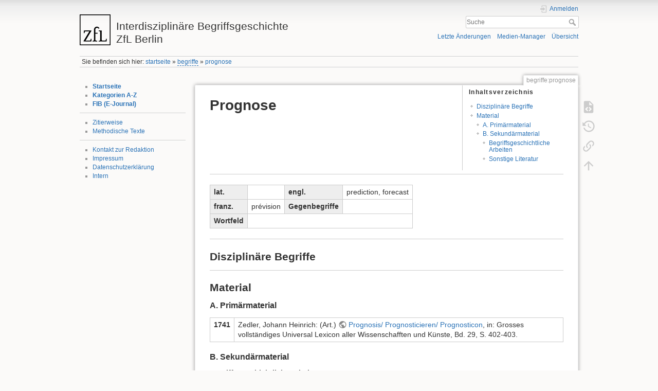

--- FILE ---
content_type: text/html; charset=utf-8
request_url: https://begriffsgeschichte.de/doku.php/begriffe/prognose
body_size: 7507
content:
<!DOCTYPE html>
<html lang="de" dir="ltr" class="no-js">
<head>
    <meta charset="utf-8" />
    <title>begriffe:prognose [Interdisziplinäre BegriffsgeschichteZfL Berlin]</title>
    <script>(function(H){H.className=H.className.replace(/\bno-js\b/,'js')})(document.documentElement)</script>
    <meta name="generator" content="DokuWiki"/>
<meta name="theme-color" content="#008800"/>
<meta name="robots" content="index,follow"/>
<meta name="keywords" content="medizin,mythologie,oekonomie,oekologie,klimaforschung,demographie,gg"/>
<link rel="search" type="application/opensearchdescription+xml" href="https://begriffsgeschichte.de/lib/exe/opensearch.php" title="Interdisziplinäre Begriffsgeschichte&lt;br&gt;ZfL Berlin"/>
<link rel="start" href="https://begriffsgeschichte.de/"/>
<link rel="contents" href="https://begriffsgeschichte.de/doku.php/begriffe/prognose?do=index" title="Übersicht"/>
<link rel="manifest" href="https://begriffsgeschichte.de/lib/exe/manifest.php"/>
<link rel="alternate" type="application/rss+xml" title="Letzte Änderungen" href="https://begriffsgeschichte.de/feed.php"/>
<link rel="alternate" type="application/rss+xml" title="Aktueller Namensraum" href="https://begriffsgeschichte.de/feed.php?mode=list&amp;ns=begriffe"/>
<link rel="alternate" type="text/html" title="HTML Klartext" href="https://begriffsgeschichte.de/doku.php/begriffe/prognose?do=export_xhtml"/>
<link rel="alternate" type="text/plain" title="Wiki Markup" href="https://begriffsgeschichte.de/doku.php/begriffe/prognose?do=export_raw"/>
<link rel="canonical" href="https://begriffsgeschichte.de/doku.php/begriffe/prognose"/>
<link rel="stylesheet" href="https://begriffsgeschichte.de/lib/exe/css.php?t=dokuwiki&amp;tseed=1af0c724f175cc100bd1a8c419a25898"/>
<link rel="alternate" hreflang="x-default" href="https://begriffsgeschichte.de/doku.php/begriffe/prognose"/>
<!--[if gte IE 9]><!-->
<script >/*<![CDATA[*/var NS='begriffe';var JSINFO = {"move_renameokay":false,"move_allowrename":false,"id":"begriffe:prognose","namespace":"begriffe","ACT":"show","useHeadingNavigation":0,"useHeadingContent":0};
/*!]]>*/</script>
<script src="https://begriffsgeschichte.de/lib/exe/jquery.php?tseed=34a552433bc33cc9c3bc32527289a0b2" defer="defer"></script>
<script src="https://begriffsgeschichte.de/lib/exe/js.php?t=dokuwiki&amp;tseed=1af0c724f175cc100bd1a8c419a25898" defer="defer"></script>
<!--<![endif]-->
    <meta name="viewport" content="width=device-width,initial-scale=1" />
    <link rel="shortcut icon" href="https://begriffsgeschichte.de/lib/exe/fetch.php/favicon.ico" />
<link rel="apple-touch-icon" href="https://begriffsgeschichte.de/lib/tpl/dokuwiki/images/apple-touch-icon.png" />
    </head>

<body>
    <div id="dokuwiki__site"><div id="dokuwiki__top" class="site dokuwiki mode_show tpl_dokuwiki    showSidebar hasSidebar">

        
<!-- ********** HEADER ********** -->
<header id="dokuwiki__header"><div class="pad group">

    
    <div class="headings group">
        <ul class="a11y skip">
            <li><a href="#dokuwiki__content">zum Inhalt springen</a></li>
        </ul>

        <h1 class="logo"><a href="https://begriffsgeschichte.de/doku.php/startseite"  accesskey="h" title="Home [h]"><img src="https://begriffsgeschichte.de/lib/exe/fetch.php/logo.png" width="60" height="60" alt="" /> <span>Interdisziplinäre Begriffsgeschichte<br>ZfL Berlin</span></a></h1>
            </div>

    <div class="tools group">
        <!-- USER TOOLS -->
                    <div id="dokuwiki__usertools">
                <h3 class="a11y">Benutzer-Werkzeuge</h3>
                <ul>
                    <li class="action login"><a href="https://begriffsgeschichte.de/doku.php/begriffe/prognose?do=login&amp;sectok=" title="Anmelden" rel="nofollow"><span>Anmelden</span><svg xmlns="http://www.w3.org/2000/svg" width="24" height="24" viewBox="0 0 24 24"><path d="M10 17.25V14H3v-4h7V6.75L15.25 12 10 17.25M8 2h9a2 2 0 0 1 2 2v16a2 2 0 0 1-2 2H8a2 2 0 0 1-2-2v-4h2v4h9V4H8v4H6V4a2 2 0 0 1 2-2z"/></svg></a></li>                </ul>
            </div>
        
        <!-- SITE TOOLS -->
        <div id="dokuwiki__sitetools">
            <h3 class="a11y">Webseiten-Werkzeuge</h3>
            <form action="https://begriffsgeschichte.de/doku.php/startseite" method="get" role="search" class="search doku_form" id="dw__search" accept-charset="utf-8"><input type="hidden" name="do" value="search" /><input type="hidden" name="id" value="begriffe:prognose" /><div class="no"><input name="q" type="text" class="edit" title="[F]" accesskey="f" placeholder="Suche" autocomplete="on" id="qsearch__in" value="" /><button value="1" type="submit" title="Suche">Suche</button><div id="qsearch__out" class="ajax_qsearch JSpopup"></div></div></form>            <div class="mobileTools">
                <form action="https://begriffsgeschichte.de/doku.php" method="get" accept-charset="utf-8"><div class="no"><input type="hidden" name="id" value="begriffe:prognose" /><select name="do" class="edit quickselect" title="Werkzeuge"><option value="">Werkzeuge</option><optgroup label="Seiten-Werkzeuge"><option value="edit">Zeige Quelltext</option><option value="revisions">Ältere Versionen</option><option value="backlink">Links hierher</option></optgroup><optgroup label="Webseiten-Werkzeuge"><option value="recent">Letzte Änderungen</option><option value="media">Medien-Manager</option><option value="index">Übersicht</option></optgroup><optgroup label="Benutzer-Werkzeuge"><option value="login">Anmelden</option></optgroup></select><button type="submit">&gt;</button></div></form>            </div>
            <ul>
                <li class="action recent"><a href="https://begriffsgeschichte.de/doku.php/begriffe/prognose?do=recent" title="Letzte Änderungen [r]" rel="nofollow" accesskey="r">Letzte Änderungen</a></li><li class="action media"><a href="https://begriffsgeschichte.de/doku.php/begriffe/prognose?do=media&amp;ns=begriffe" title="Medien-Manager" rel="nofollow">Medien-Manager</a></li><li class="action index"><a href="https://begriffsgeschichte.de/doku.php/begriffe/prognose?do=index" title="Übersicht [x]" rel="nofollow" accesskey="x">Übersicht</a></li>            </ul>
        </div>

    </div>

    <!-- BREADCRUMBS -->
            <div class="breadcrumbs">
                            <div class="youarehere"><span class="bchead">Sie befinden sich hier: </span><span class="home"><bdi><a href="https://begriffsgeschichte.de/doku.php/startseite" class="wikilink1" title="startseite" data-wiki-id="startseite">startseite</a></bdi></span> » <bdi><a href="https://begriffsgeschichte.de/doku.php/begriffe/startseite" class="wikilink2" title="begriffe:startseite" rel="nofollow" data-wiki-id="begriffe:startseite">begriffe</a></bdi> » <bdi><a href="https://begriffsgeschichte.de/doku.php/begriffe/prognose" class="wikilink1" title="begriffe:prognose" data-wiki-id="begriffe:prognose">prognose</a></bdi></div>
                                </div>
    
    <hr class="a11y" />
</div></header><!-- /header -->

        <div class="wrapper group">

                            <!-- ********** ASIDE ********** -->
                <nav id="dokuwiki__aside" aria-label="Seitenleiste"><div class="pad aside include group">
                    <h3 class="toggle">Seitenleiste</h3>
                    <div class="content"><div class="group">
                                                                        <ul>
<li class="level1"><div class="li"> <strong><a href="https://begriffsgeschichte.de/doku.php/startseite" class="wikilink1" title="startseite" data-wiki-id="startseite">Startseite</a></strong></div>
</li>
<li class="level1"><div class="li"> <strong><a href="https://begriffsgeschichte.de/doku.php/kategorien/startseite" class="wikilink1" title="kategorien:startseite" data-wiki-id="kategorien:startseite">Kategorien A-Z</a></strong></div>
</li>
<li class="level1"><div class="li"> <strong><a href="https://begriffsgeschichte.de/doku.php/e-journal/startseite" class="wikilink1" title="e-journal:startseite" data-wiki-id="e-journal:startseite">FIB (E-Journal)</a></strong></div>
</li>
</ul>
<hr />
<ul>
<li class="level1"><div class="li"> <a href="https://begriffsgeschichte.de/doku.php/hilfsmittel/richtlinien/zitierweise" class="wikilink1" title="hilfsmittel:richtlinien:zitierweise" data-wiki-id="hilfsmittel:richtlinien:zitierweise">Zitierweise</a></div>
</li>
<li class="level1"><div class="li"> <a href="https://begriffsgeschichte.de/doku.php/hilfsmittel/methodische_texte" class="wikilink1" title="hilfsmittel:methodische_texte" data-wiki-id="hilfsmittel:methodische_texte">Methodische Texte</a></div>
</li>
</ul>
<hr />
<ul>
<li class="level1"><div class="li"> <a href="https://begriffsgeschichte.de/doku.php/wiki/kontakt" class="wikilink1" title="wiki:kontakt" data-wiki-id="wiki:kontakt">Kontakt zur Redaktion</a></div>
</li>
<li class="level1"><div class="li"> <a href="https://begriffsgeschichte.de/doku.php/wiki/impressum" class="wikilink1" title="wiki:impressum" data-wiki-id="wiki:impressum">Impressum</a></div>
</li>
<li class="level1"><div class="li"> <a href="https://begriffsgeschichte.de/doku.php/wiki/datenschutzerklaerung" class="wikilink1" title="wiki:datenschutzerklaerung" data-wiki-id="wiki:datenschutzerklaerung">Datenschutzerklärung</a></div>
</li>
<li class="level1"><div class="li"> <a href="https://begriffsgeschichte.de/doku.php/redaktion/intern" class="wikilink1" title="redaktion:intern" data-wiki-id="redaktion:intern">Intern</a></div>
</li>
</ul>
                                            </div></div>
                </div></nav><!-- /aside -->
            
            <!-- ********** CONTENT ********** -->
            <main id="dokuwiki__content"><div class="pad group">
                
                <div class="pageId"><span>begriffe:prognose</span></div>

                <div class="page group">
                                                            <!-- wikipage start -->
                    <!-- TOC START -->
<div id="dw__toc" class="dw__toc">
<h3 class="toggle">Inhaltsverzeichnis</h3>
<div>

<ul class="toc">
<li class="level1"><div class="li"><a href="#disziplinaere_begriffe">Disziplinäre Begriffe</a></div></li>
<li class="level1"><div class="li"><a href="#material">Material</a></div>
<ul class="toc">
<li class="level2"><div class="li"><a href="#a_primaermaterial">A. Primärmaterial</a></div></li>
<li class="level2"><div class="li"><a href="#b_sekundaermaterial">B. Sekundärmaterial</a></div>
<ul class="toc">
<li class="level3"><div class="li"><a href="#begriffsgeschichtliche_arbeiten">Begriffsgeschichtliche Arbeiten</a></div></li>
<li class="level3"><div class="li"><a href="#sonstige_literatur">Sonstige Literatur</a></div></li>
</ul></li>
</ul></li>
</ul>
</div>
</div>
<!-- TOC END -->

<h1 class="sectionedit1" id="prognose">Prognose</h1>
<div class="level1">
<hr />
<div class="table sectionedit2"><table class="inline">
	<tr class="row0">
		<th class="col0 leftalign"> lat.    </th><td class="col1 leftalign" colspan="2">      </td><th class="col3 leftalign"> engl.   </th><td class="col4 leftalign"> prediction, forecast     </td>
	</tr>
	<tr class="row1">
		<th class="col0 leftalign"> franz.  </th><td class="col1 leftalign" colspan="2"> prévision   </td><th class="col3 leftalign">Gegenbegriffe   </th><td class="col4"> </td>
	</tr>
	<tr class="row2">
		<th class="col0"> Wortfeld</th><td class="col1" colspan="4"> </td>
	</tr>
</table></div>
<hr />

</div>

<h2 class="sectionedit3" id="disziplinaere_begriffe">Disziplinäre Begriffe</h2>
<div class="level2">
<hr />

</div>

<h2 class="sectionedit4" id="material">Material</h2>
<div class="level2">

</div>

<h3 class="sectionedit5" id="a_primaermaterial">A. Primärmaterial</h3>
<div class="level3">
<div class="table sectionedit6"><table class="inline">
	<tr class="row0">
		<td class="col0"><strong>1741</strong></td><td class="col1">Zedler, Johann Heinrich: (Art.) <a href="http://mdz10.bib-bvb.de/~zedler/zedler2007/blaettern/einzelseite.html?seitenzahl=402&amp;bandnummer=29&amp;dateiformat=1&amp;supplement=0&amp;view=100" class="urlextern" target="new" title="http://mdz10.bib-bvb.de/~zedler/zedler2007/blaettern/einzelseite.html?seitenzahl=402&amp;bandnummer=29&amp;dateiformat=1&amp;supplement=0&amp;view=100" rel="ugc nofollow noopener">Prognosis/ Prognosticieren/ Prognosticon</a>, in: Grosses vollständiges Universal Lexicon aller Wissenschafften und Künste, Bd. 29, S. 402-403.</td>
	</tr>
</table></div>

</div>

<h3 class="sectionedit7" id="b_sekundaermaterial">B. Sekundärmaterial</h3>
<div class="level3">

</div>

<h4 id="begriffsgeschichtliche_arbeiten">Begriffsgeschichtliche Arbeiten</h4>
<div class="level4">
<ul>
<li class="level1"><div class="li"> Willer, Stefan: (Art.) Prognostik, in: Historisches Wörterbuch der Rhetorik, Nachtragsband, 2011.</div>
</li>
</ul>

</div>

<h4 id="sonstige_literatur">Sonstige Literatur</h4>
<div class="level4">
<ul>
<li class="level1"><div class="li"> Dimoia, John P.: Projecting the Future? The Shifting Boundaries of Postwar American Science. In: Historical Studies in the Natural Sciences 44/1 (2014), S. 90-98.</div>
</li>
</ul>
<ul>
<li class="level1"><div class="li"> Egloff, Rainer/Folkers, Gerd/Michel, Matthias (Hg.): Archäologie der Zukunft. Zürich, 2007 (Edition Collegium Helveticum 3).</div>
</li>
</ul>
<ul>
<li class="level1"><div class="li"> Ewald, François: Der Vorsorgestaat. Frankfurt am Main, 1993 (Orig.: L’Etat Providence, Paris 1986).</div>
</li>
</ul>
<ul>
<li class="level1"><div class="li"> Hartmann, Heinrich/Vogel, Jakob (Hg): Zukunftswissen. Prognosen in Wirtschaft, Politik und Gesellschaft seit 1900. Frankfurt am Main, 2010.</div>
</li>
</ul>
<ul>
<li class="level1"><div class="li"> Hölscher, Lucian: Die Entdeckung der Zukunft. Frankfurt am Main, 1999.</div>
</li>
</ul>
<ul>
<li class="level1"><div class="li"> Horn, Eva: „Enden des Menschen. Globale Katastrophen als biopolitische Fantasie“, in: Sorg, Reto/Würffel, Stefan Bodo (Hg.), Utopie und Apokalypse in der Moderne. München, 2010, S. 101-118. <a href="http://germanistik.univie.ac.at/fileadmin/user_upload/inst_germanistik/Wiss_Arbeiten/Horn/Enden_des_Menschen.pdf" class="urlextern" target="new" title="http://germanistik.univie.ac.at/fileadmin/user_upload/inst_germanistik/Wiss_Arbeiten/Horn/Enden_des_Menschen.pdf" rel="ugc nofollow noopener">Volltext</a></div>
</li>
</ul>
<ul>
<li class="level1"><div class="li"> Jouvenel, Bertrand de: Die Kunst der Vorausschau. Neuwied/Berlin, 1967 (Orig: L’Art de la Conjecture. Monaco, 1964).</div>
</li>
</ul>
<ul>
<li class="level1"><div class="li"> Krah, W.: Prognose und Rückkopplung. In: Deutsche Zeitschrift für Philosophie 15, 1967, S. 785-791.</div>
</li>
</ul>
<ul>
<li class="level1"><div class="li"> Kahn, Herman und Anthony J. Wiener: The Year 2000. A Framework for Speculation on the Next Thirty-Three Years. New York, 1967.</div>
</li>
</ul>
<ul>
<li class="level1"><div class="li"> Koselleck, Reinhart: Vergangene Zukunft. Zur Semantik geschichtlicher Zeiten. Frankfurt am Main, 1989.</div>
</li>
</ul>
<ul>
<li class="level1"><div class="li"> Lefort, Claude: Fortdauer des Theologisch-Politischen?. Wien, 1999.</div>
</li>
</ul>
<ul>
<li class="level1"><div class="li"> Leggewie, Claus/Welzer, Harald: Das Ende der Welt, wie wir sie kannten. Klima, Zukunft und die Chancen der Demokratie. Frankfurt am Main, 2009.</div>
</li>
</ul>
<ul>
<li class="level1"><div class="li"> Maresch, Rudolf: „Zeit für Utopien“, in: ders./Rötzer, Florian (Hg): Renaissance der Utopie. Zukunftsfiguren des 21. Jahrhunderts. Frankfurt am Main, 2004, S. 7-20.</div>
</li>
</ul>
<ul>
<li class="level1"><div class="li"> Minois, Georges: Geschichte der Zukunft. Orakel, Prophezeiung, Utopien, Prognosen. Düsseldorf; Zürich, 1998. </div>
</li>
</ul>
<ul>
<li class="level1"><div class="li"> Moravec, Hans: Mind children. The Future of Robot and Human Intelligence. Cambridge, Mass., 1988.</div>
</li>
</ul>
<ul>
<li class="level1"><div class="li"> Münkler, Herfried/Bohlender, Matthias/Meurer, Sabine (Hg.): Sicherheit und Risiko. Über den Umgang mit Gefahr im 21. Jahrhundert. Bielefeld, 2010. </div>
</li>
</ul>
<ul>
<li class="level1"><div class="li"> Pias, Claus (Hg.): Herman Kahn. Szenarien für den Kalten Krieg. Zürich, 2012.</div>
</li>
</ul>
<ul>
<li class="level1"><div class="li"> Popp, Reinhold/Schüll, Elmar (Hg.): Zukunftsforschung und Zukunftsgestaltung. Beiträge aus Wissenschaft und Praxis. Berlin, 2009.</div>
</li>
</ul>
<ul>
<li class="level1"><div class="li"> Seel, Martin: „Drei Regeln für Utopisten“, in: Merkur, Doppelheft: Zukunft denken – Nach den Utopien, 55, 2001, S. 747-755.</div>
</li>
</ul>
<ul>
<li class="level1"><div class="li"> Uerz, Gereon: ÜberMorgen. Zukunftsvorstellungen als Elemente der gesellschaftlichen Konstruktion von Wirklichkeit. München, 2006.</div>
</li>
</ul>
<ul>
<li class="level1"><div class="li"> Wambach, Manfred M. (Hg.): Der Mensch als Risiko. Frankfurt am Main, 1983.</div>
</li>
</ul>
<ul>
<li class="level1"><div class="li"> Welzer, Harald: Klimakriege. Wofür im 21. Jahrhundert getötet wird. Frankfurt am Main, 2008.</div>
</li>
</ul>
<ul>
<li class="level1"><div class="li"> Welzer, Harald/Soeffner, Hans-Georg, Giesecke, Dana (Hg.): KlimaKulturen. Soziale Wirklichkeiten im Klimawandel. Frankfurt am Main, 2010.</div>
</li>
</ul>
<ul>
<li class="level1"><div class="li"> Willer, Stefan / Bühler, Benjamin: Projektentwurf &#039;Prognostik und Literatur&#039; (MS. 2011)<a href="http://www.zfl-berlin.org/prognostik-und-literatur.html" class="urlextern" target="new" title="http://www.zfl-berlin.org/prognostik-und-literatur.html" rel="ugc nofollow noopener">Projektseite</a>/ <a href="https://begriffsgeschichte.de/doku.php/redaktion/prognose" class="wikilink1" title="redaktion:prognose" data-wiki-id="redaktion:prognose">Projektentwurf</a></div>
</li>
</ul>
<ul>
<li class="level1"><div class="li"> Zukunft denken – Nach den Utopien. Merkur, Doppelheft, 55, 2001. </div>
</li>
</ul>
<hr />

<p>
<a href="https://begriffsgeschichte.de/doku.php/redaktion/prognose" class="wikilink1" title="redaktion:prognose" data-wiki-id="redaktion:prognose">Redaktionsseite</a>
</p>
<div class="table sectionedit8"><table class="inline">
	<tr class="row0">
		<th class="col0 leftalign"> Kategorien: <div class="tags"><span>
	<a href="https://begriffsgeschichte.de/doku.php/tag/medizin?do=showtag&amp;tag=Medizin" class="wikilink1" title="tag:medizin" rel="tag">Medizin</a>,
	<a href="https://begriffsgeschichte.de/doku.php/tag/mythologie?do=showtag&amp;tag=Mythologie" class="wikilink1" title="tag:mythologie" rel="tag">Mythologie</a>,
	<a href="https://begriffsgeschichte.de/doku.php/tag/oekonomie?do=showtag&amp;tag=%C3%96konomie" class="wikilink1" title="tag:oekonomie" rel="tag">Ökonomie</a>,
	<a href="https://begriffsgeschichte.de/doku.php/tag/oekologie?do=showtag&amp;tag=%C3%96kologie" class="wikilink1" title="tag:oekologie" rel="tag">Ökologie</a>,
	<a href="https://begriffsgeschichte.de/doku.php/tag/klimaforschung?do=showtag&amp;tag=Klimaforschung" class="wikilink1" title="tag:klimaforschung" rel="tag">Klimaforschung</a>,
	<a href="https://begriffsgeschichte.de/doku.php/tag/demographie?do=showtag&amp;tag=Demographie" class="wikilink1" title="tag:demographie" rel="tag">Demographie</a>,
	<a href="https://begriffsgeschichte.de/doku.php/tag/gg?do=showtag&amp;tag=gg" class="wikilink1" title="tag:gg" rel="tag">gg</a>
</span></div>
</th>
	</tr>
</table></div>

</div>

                    <!-- wikipage stop -->
                                    </div>

                <div class="docInfo"><bdi>begriffe/prognose.txt</bdi> · Zuletzt geändert: 2018/08/15 17:15 von <bdi>claus</bdi></div>

                
                <hr class="a11y" />
            </div></main><!-- /content -->

            <!-- PAGE ACTIONS -->
            <nav id="dokuwiki__pagetools" aria-labelledby="dokuwiki__pagetools__heading">
                <h3 class="a11y" id="dokuwiki__pagetools__heading">Seiten-Werkzeuge</h3>
                <div class="tools">
                    <ul>
                        <li class="source"><a href="https://begriffsgeschichte.de/doku.php/begriffe/prognose?do=edit" title="Zeige Quelltext [v]" rel="nofollow" accesskey="v"><span>Zeige Quelltext</span><svg xmlns="http://www.w3.org/2000/svg" width="24" height="24" viewBox="0 0 24 24"><path d="M13 9h5.5L13 3.5V9M6 2h8l6 6v12a2 2 0 0 1-2 2H6a2 2 0 0 1-2-2V4c0-1.11.89-2 2-2m.12 13.5l3.74 3.74 1.42-1.41-2.33-2.33 2.33-2.33-1.42-1.41-3.74 3.74m11.16 0l-3.74-3.74-1.42 1.41 2.33 2.33-2.33 2.33 1.42 1.41 3.74-3.74z"/></svg></a></li><li class="revs"><a href="https://begriffsgeschichte.de/doku.php/begriffe/prognose?do=revisions" title="Ältere Versionen [o]" rel="nofollow" accesskey="o"><span>Ältere Versionen</span><svg xmlns="http://www.w3.org/2000/svg" width="24" height="24" viewBox="0 0 24 24"><path d="M11 7v5.11l4.71 2.79.79-1.28-4-2.37V7m0-5C8.97 2 5.91 3.92 4.27 6.77L2 4.5V11h6.5L5.75 8.25C6.96 5.73 9.5 4 12.5 4a7.5 7.5 0 0 1 7.5 7.5 7.5 7.5 0 0 1-7.5 7.5c-3.27 0-6.03-2.09-7.06-5h-2.1c1.1 4.03 4.77 7 9.16 7 5.24 0 9.5-4.25 9.5-9.5A9.5 9.5 0 0 0 12.5 2z"/></svg></a></li><li class="backlink"><a href="https://begriffsgeschichte.de/doku.php/begriffe/prognose?do=backlink" title="Links hierher" rel="nofollow"><span>Links hierher</span><svg xmlns="http://www.w3.org/2000/svg" width="24" height="24" viewBox="0 0 24 24"><path d="M10.59 13.41c.41.39.41 1.03 0 1.42-.39.39-1.03.39-1.42 0a5.003 5.003 0 0 1 0-7.07l3.54-3.54a5.003 5.003 0 0 1 7.07 0 5.003 5.003 0 0 1 0 7.07l-1.49 1.49c.01-.82-.12-1.64-.4-2.42l.47-.48a2.982 2.982 0 0 0 0-4.24 2.982 2.982 0 0 0-4.24 0l-3.53 3.53a2.982 2.982 0 0 0 0 4.24m2.82-4.24c.39-.39 1.03-.39 1.42 0a5.003 5.003 0 0 1 0 7.07l-3.54 3.54a5.003 5.003 0 0 1-7.07 0 5.003 5.003 0 0 1 0-7.07l1.49-1.49c-.01.82.12 1.64.4 2.43l-.47.47a2.982 2.982 0 0 0 0 4.24 2.982 2.982 0 0 0 4.24 0l3.53-3.53a2.982 2.982 0 0 0 0-4.24.973.973 0 0 1 0-1.42z"/></svg></a></li><li class="top"><a href="#dokuwiki__top" title="Nach oben [t]" rel="nofollow" accesskey="t"><span>Nach oben</span><svg xmlns="http://www.w3.org/2000/svg" width="24" height="24" viewBox="0 0 24 24"><path d="M13 20h-2V8l-5.5 5.5-1.42-1.42L12 4.16l7.92 7.92-1.42 1.42L13 8v12z"/></svg></a></li>                    </ul>
                </div>
            </nav>
        </div><!-- /wrapper -->

        
<!-- ********** FOOTER ********** -->
<footer id="dokuwiki__footer"><div class="pad">
    <div class="license">Falls nicht anders bezeichnet, ist der Inhalt dieses Wikis unter der folgenden Lizenz veröffentlicht: <bdi><a href="https://creativecommons.org/licenses/by-nc-sa/4.0/deed.de" rel="license" class="urlextern" target="new">CC Attribution-Noncommercial-Share Alike 4.0 International</a></bdi></div>
    <div class="buttons">
        <a href="https://creativecommons.org/licenses/by-nc-sa/4.0/deed.de" rel="license" target="new"><img src="https://begriffsgeschichte.de/lib/images/license/button/cc-by-nc-sa.png" alt="CC Attribution-Noncommercial-Share Alike 4.0 International" /></a>        <a href="https://www.dokuwiki.org/donate" title="Donate" target="new"><img
            src="https://begriffsgeschichte.de/lib/tpl/dokuwiki/images/button-donate.gif" width="80" height="15" alt="Donate" /></a>
        <a href="https://php.net" title="Powered by PHP" target="new"><img
            src="https://begriffsgeschichte.de/lib/tpl/dokuwiki/images/button-php.gif" width="80" height="15" alt="Powered by PHP" /></a>
        <a href="//validator.w3.org/check/referer" title="Valid HTML5" target="new"><img
            src="https://begriffsgeschichte.de/lib/tpl/dokuwiki/images/button-html5.png" width="80" height="15" alt="Valid HTML5" /></a>
        <a href="//jigsaw.w3.org/css-validator/check/referer?profile=css3" title="Valid CSS" target="new"><img
            src="https://begriffsgeschichte.de/lib/tpl/dokuwiki/images/button-css.png" width="80" height="15" alt="Valid CSS" /></a>
        <a href="https://dokuwiki.org/" title="Driven by DokuWiki" target="new"><img
            src="https://begriffsgeschichte.de/lib/tpl/dokuwiki/images/button-dw.png" width="80" height="15"
            alt="Driven by DokuWiki" /></a>
    </div>

    </div></footer><!-- /footer -->
    </div></div><!-- /site -->

    <div class="no"><img src="https://begriffsgeschichte.de/lib/exe/taskrunner.php?id=begriffe%3Aprognose&amp;1768414494" width="2" height="1" alt="" /></div>
    <div id="screen__mode" class="no"></div></body>
</html>
